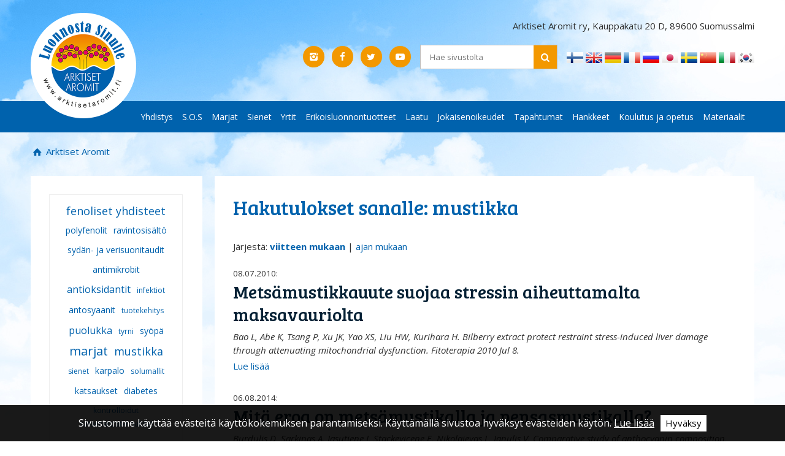

--- FILE ---
content_type: text/html; charset=utf-8
request_url: https://www.arktisetaromit.fi/siteupdate/tag/-/type/news/id/2027
body_size: 9782
content:

<!doctype html>
<html class="no-js view-mode" lang="fi">
<head>
	
	<meta charset="utf-8">

		<meta http-equiv="X-UA-Compatible" content="IE=edge">

	<title>Arktiset Aromit | Arktiset Aromit</title>
	
			
	
				<link rel="canonical" href="http://www.arktisetaromit.fi/siteupdate/tag/-/type/news/id/2027">
	
				<meta name="HandheldFriendly" content="True">
		<meta name="MobileOptimized" content="320">
		<meta name="viewport" content="width=device-width, initial-scale=1.0">
		<!--[if IEMobile]>  <meta http-equiv="cleartype" content="on">  <![endif]-->
	
	
	<base href="https://www.arktisetaromit.fi/">

		<link href="https://fonts.googleapis.com/css?family=Open+Sans:400,400i,600,600i,700,700i" rel="stylesheet">
	<link href="https://fonts.googleapis.com/css?family=Bree+Serif" rel="stylesheet">

		
		<link rel="stylesheet" href="https://www.arktisetaromit.fi/template/html/default/css/styles.css">
	
	    <!--[if lt IE 9]>
      <script src="https://oss.maxcdn.com/html5shiv/3.7.2/html5shiv.min.js"></script>
      <script src="https://oss.maxcdn.com/respond/1.4.2/respond.min.js"></script>
    <![endif]-->

		
		
		
		
	
		<script src="js/head.min.js?1493205544"></script>

	

<!-- Google tag (gtag.js) -->
<script async src="https://www.googletagmanager.com/gtag/js?id=G-ZKS670SSPP"></script>
<script>
  window.dataLayer = window.dataLayer || [];
  function gtag(){dataLayer.push(arguments);}
  gtag('js', new Date());
  gtag('config', 'G-ZKS670SSPP');
</script>
	
	
	
	
		<script type="text/javascript">
		  var _gaq = _gaq || [];
		  _gaq.push(['_setAccount', 'UA-17766224-1']);
		  _gaq.push(['_trackPageview']);
		  (function() {
		    var ga = document.createElement('script'); ga.type = 'text/javascript'; ga.async = true;
		    ga.src = ('https:' == document.location.protocol ? 'https://ssl' : 'http://www') + '.google-analytics.com/ga.js';
		    var s = document.getElementsByTagName('script')[0]; s.parentNode.insertBefore(ga, s);
		  })();
		</script>
	
	
	<!-- Produced by Sitefactory, Joensuu / Helsinki -->
	</head>
<body class="default news newslist">
	
	
	<header id="top">
		<div class="wrapper">
			<div class="row no-margin">
				<div class="col-s-12 col-m-8">
					<a id="logo" href="siteupdate/frontpage" title="Arktiset Aromit etusivulle"><img src="https://www.arktisetaromit.fi/template/html/default/img/logo.png" alt="Arktiset Aromit"></a>
				</div>
				<div class="col-s-12 col-m-16 text-right">
					
					<div class="header-contact from-l">
						<p>Arktiset Aromit ry, Kauppakatu 20 D, 89600 Suomussalmi</p>
					</div>

					<a class="open-mobile-nav toggle-mobilenav icon-menu-after to-l" href="#"><span>Avaa valikko</span></a>

					
					<div class="margin-bottom cf from-m">
						<div class="float-right from-l">
							
	<div class="language-select">
									<a href="http://www.arktisetaromit.fi/siteupdate/tag/-/type/news/id/2027/language_code/fi/set_language/fi">
					<img valign="absmiddle" src="https://www.arktisetaromit.fi/template/html/default/img/icons/flags/fi.png" alt="Kielellä suomi" /> <span>Kielellä suomi</span>
				</a>
												<a href="http://www.arktisetaromit.fi/siteupdate/tag/-/type/news/id/2027/language_code/en/set_language/en">
					<img valign="absmiddle" src="https://www.arktisetaromit.fi/template/html/default/img/icons/flags/en.png" alt="Kielellä englanti" /> <span>Kielellä englanti</span>
				</a>
												<a href="http://www.arktisetaromit.fi/siteupdate/tag/-/type/news/id/2027/language_code/de/set_language/de">
					<img valign="absmiddle" src="https://www.arktisetaromit.fi/template/html/default/img/icons/flags/de.png" alt="Kielellä saksa" /> <span>Kielellä saksa</span>
				</a>
												<a href="http://www.arktisetaromit.fi/siteupdate/tag/-/type/news/id/2027/language_code/fr/set_language/fr">
					<img valign="absmiddle" src="https://www.arktisetaromit.fi/template/html/default/img/icons/flags/fr.png" alt="Kielellä ranska" /> <span>Kielellä ranska</span>
				</a>
												<a href="http://www.arktisetaromit.fi/siteupdate/tag/-/type/news/id/2027/language_code/ru/set_language/ru">
					<img valign="absmiddle" src="https://www.arktisetaromit.fi/template/html/default/img/icons/flags/ru.png" alt="Kielellä venäjä" /> <span>Kielellä venäjä</span>
				</a>
												<a href="http://www.arktisetaromit.fi/siteupdate/tag/-/type/news/id/2027/language_code/jp/set_language/jp">
					<img valign="absmiddle" src="https://www.arktisetaromit.fi/template/html/default/img/icons/flags/jp.png" alt="Kielellä japani" /> <span>Kielellä japani</span>
				</a>
												<a href="http://www.arktisetaromit.fi/siteupdate/tag/-/type/news/id/2027/language_code/se/set_language/se">
					<img valign="absmiddle" src="https://www.arktisetaromit.fi/template/html/default/img/icons/flags/se.png" alt="Kielellä ruotsi" /> <span>Kielellä ruotsi</span>
				</a>
												<a href="http://www.arktisetaromit.fi/siteupdate/tag/-/type/news/id/2027/language_code/cn/set_language/cn">
					<img valign="absmiddle" src="https://www.arktisetaromit.fi/template/html/default/img/icons/flags/cn.png" alt="Kielellä kiina" /> <span>Kielellä kiina</span>
				</a>
												<a href="http://www.arktisetaromit.fi/siteupdate/tag/-/type/news/id/2027/language_code/it/set_language/it">
					<img valign="absmiddle" src="https://www.arktisetaromit.fi/template/html/default/img/icons/flags/it.png" alt="Kielellä italia" /> <span>Kielellä italia</span>
				</a>
												<a href="http://www.arktisetaromit.fi/siteupdate/tag/-/type/news/id/2027/language_code/ko/set_language/ko">
					<img valign="absmiddle" src="https://www.arktisetaromit.fi/template/html/default/img/icons/flags/ko.png" alt="Kielellä etelä-korea" /> <span>Kielellä etelä-korea</span>
				</a>
						</div>
						</div>
						<div class="some-and-search">
							<form class="search-form colored borders" method="post" action="search/search" role="search">
	<input type="search" name="needle" value="" placeholder="Hae sivustolta" title="Hae sivustolta">
	<button type="submit" name="search" class="icon-search"></button>
</form>
							<div class="some-buttons">
	<p>
	<a href="https://www.instagram.com/arktisetaromit/" title="Arktiset Aromit Instagram" class="icon-instagram-1" target="_blank"></a>&nbsp;&nbsp;<a href="https://www.facebook.com/arktisetaromit/" title="Arktiset Aromit Facebook" class="icon-facebook" target="_blank"></a>&nbsp;&nbsp;<a href="https://www.twitter.com/ArktisetAromit" title="Arktiset Aromit Twitter" class="icon-twitter" target="_blank"></a>&nbsp;&nbsp;<a href="https://www.youtube.com/channel/UCLD_P5nhJK9Mhb4bhcIULCw/" title="Arktiset Aromit YouTube" class="icon-youtube-play" target="_blank"></a>

		</p>
	</div>						</div>
					</div>

				</div>
			</div>
		</div>
		<div class="main-nav-container from-l">
			<div class="wrapper">
				
<nav id="main" class="from-1024">
	<ol class="menu horizontal"><!-- Level-1 --><li class="level-1 menu-item-id-6"><a target="_self" href="http://www.arktisetaromit.fi/fi/yhdistys/">Yhdistys</a></li><li class="level-1 menu-item-id-530"><a target="_self" href="http://www.arktisetaromit.fi/fi/sos/">S.O.S</a></li><li class="level-1 menu-item-id-9"><a target="_self" href="http://www.arktisetaromit.fi/fi/marjat/">Marjat</a></li><li class="level-1 menu-item-id-13"><a target="_self" href="http://www.arktisetaromit.fi/fi/sienet/">Sienet</a></li><li class="level-1 menu-item-id-20"><a target="_self" href="http://www.arktisetaromit.fi/fi/yrtit/">Yrtit</a></li><li class="level-1 menu-item-id-21"><a target="_self" href="http://www.arktisetaromit.fi/fi/erikoisluonnontuotteet/">Erikoisluonnontuotteet</a></li><li class="level-1 menu-item-id-23"><a target="_self" href="http://www.arktisetaromit.fi/fi/laatu/">Laatu</a></li><li class="level-1 menu-item-id-22"><a target="_self" href="http://www.arktisetaromit.fi/fi/jokaisenoikeudet/">Jokaisenoikeudet</a></li><li class="level-1 menu-item-id-7"><a target="_self" href="http://www.arktisetaromit.fi/fi/tapahtumat/">Tapahtumat</a></li><li class="level-1 menu-item-id-14"><a target="_self" href="http://www.arktisetaromit.fi/fi/hankkeet/">Hankkeet</a></li><li class="level-1 menu-item-id-17"><a target="_self" href="http://www.arktisetaromit.fi/fi/koulutus+ja+opetus/">Koulutus ja opetus</a></li><li class="level-1 menu-item-id-488"><a target="_self" href="http://www.arktisetaromit.fi/fi/materiaalit/">Materiaalit</a></li></ol>
</nav>

			</div>
		</div>
	</header>

		
	<div id="page" class="wrapper">
		
				
					<ul class="breadcrumbs">
	<li>
		<a class="icon-home" title="Arktiset Aromit" href="siteupdate/frontpage">
			Arktiset Aromit
		</a>
	</li>
	<li>
	
		</li>

</ul>		
		<div id="page-content-wrapper">
							<div class="row no-margin padding-gutter">
											
						<div class="col-l-6 from-l">
<aside>

	
	
	
			<div class="box white content-padding">
			<div class="tag-cloud"><a class="tag large" href="siteupdate/tag/-/type/news/id/2059">fenoliset yhdisteet</a><a class="tag small" href="siteupdate/tag/-/type/news/id/2064">polyfenolit</a><a class="tag small" href="siteupdate/tag/-/type/news/id/1106">ravintosisältö</a><a class="tag small" href="siteupdate/tag/-/type/news/id/2057">sydän- ja verisuonitaudit</a><a class="tag small" href="siteupdate/tag/-/type/news/id/2040">antimikrobit</a><a class="tag medium" href="siteupdate/tag/-/type/news/id/1087">antioksidantit</a><a class="tag smallest" href="siteupdate/tag/-/type/news/id/572">infektiot</a><a class="tag small" href="siteupdate/tag/-/type/news/id/1097">antosyaanit</a><a class="tag smallest" href="siteupdate/tag/-/type/news/id/609">tuotekehitys</a><a class="tag medium" href="siteupdate/tag/-/type/news/id/2056">puolukka</a><a class="tag smallest" href="siteupdate/tag/-/type/news/id/2051">tyrni</a><a class="tag small" href="siteupdate/tag/-/type/news/id/690">syöpä</a><a class="tag largest" href="siteupdate/tag/-/type/news/id/1091">marjat</a><a class="tag large" href="siteupdate/tag/-/type/news/id/1085">mustikka</a><a class="tag smallest" href="siteupdate/tag/-/type/news/id/876">sienet</a><a class="tag small" href="siteupdate/tag/-/type/news/id/672">karpalo</a><a class="tag smallest" href="siteupdate/tag/-/type/news/id/518">solumallit</a><a class="tag small" href="siteupdate/tag/-/type/news/id/1096">katsaukset</a><a class="tag small" href="siteupdate/tag/-/type/news/id/1094">diabetes</a><a class="tag smallest" href="siteupdate/tag/-/type/news/id/1098">kontrolloidut satunnaistutkimukset</a></div>
		</div>
	</aside>
</div>						
						<div class="col-xs-24 col-l-18">
												<div role="main" class="template-content white content-padding margin-bottom">
			
<h1>Hakutulokset sanalle: mustikka</h1><br>
	
		Järjestä: <a href="siteupdate/tag/-/type/news/id/2027/" style="font-weight:bold;">viitteen mukaan</a> | <a href="siteupdate/tag/-/type/news/id/2027/order/time" >ajan mukaan</a><br /><br />

				<article class="cf">
			<time datetime="2010-07-08 12:14">08.07.2010:</time>
			<h2>
				<a href="sitenews/view/-/nid//ngid/">Metsämustikkauute suojaa stressin aiheuttamalta maksavauriolta</a>
			</h2>

			
			<p><i>Bao L, Abe K, Tsang P, Xu JK, Yao XS, Liu HW, Kurihara H. Bilberry extract protect restraint  stress-induced liver damage through attenuating mitochondrial dysfunction. Fitoterapia 2010 Jul 8.</i></p>
						
			<a href="sitenews/view/-/nid/282/ngid/9" title="Metsämustikkauute suojaa stressin aiheuttamalta maksavauriolta">Lue lisää</a>

		</article>
				<article class="cf">
			<time datetime="2014-08-06 09:00">06.08.2014:</time>
			<h2>
				<a href="sitenews/view/-/nid//ngid/">Mitä eroa on metsämustikalla ja pensasmustikalla?</a>
			</h2>

			
			<p><i>Burdulis D, Sarkinas A, Jasutiene I, Stackevicene E, Nikolajevas L, Janulis V. Comparative study of anthocyanin composition, antimicrobial and antioxidant activity in bilberry (Vaccinium myrtillus L.) and blueberry (Vaccinium corymbosum L.) fruits. Acta P</i></p>
							<p>
					Metsämustikka ja pensasmustikka ovat kuin kaksi marjaa - päällisin puolin ainoa ero niiden välillä vaikuttaisi olevan marjojen koko. Mustikat kuitenkin poikkeavat toisistaan myös koostumuksensa puolesta.
				</p>
						
			<a href="sitenews/view/-/nid/226/ngid/9" title="Mitä eroa on metsämustikalla ja pensasmustikalla?">Lue lisää</a>

		</article>
				<article class="cf">
			<time datetime="2003-02-01 14:27">01.02.2003:</time>
			<h2>
				<a href="sitenews/view/-/nid//ngid/">Mustaherukan, puolukan ja mustikan kulutus kasvattaa seerumin kversetiinipitoisuutta</a>
			</h2>

			
			<p><i>Erlund I, Marniemi J, Hakala P, Alfthan G, Meririnne E. Ja Aro A. 2003. Consumption of black currants, lingonberries and bilberries increases serum quercetin concentrations. Eur. J. Clin. Nutr. 57: 37&#8722;42.</i></p>
						
			<a href="sitenews/view/-/nid/256/ngid/9" title="Mustaherukan, puolukan ja mustikan kulutus kasvattaa seerumin kversetiinipitoisuutta">Lue lisää</a>

		</article>
				<article class="cf">
			<time datetime="2007-04-01 15:48">01.04.2007:</time>
			<h2>
				<a href="sitenews/view/-/nid//ngid/">Marjojen fenoliyhdisteiden antioksidanttiaktiivisuus ja antimikrobiologinen vaikutus</a>
			</h2>

			
			<p><i>Heinonen, M. Antioxidant activity and antimicrobial effect of berry phenolics – a Finnish perspective. Mol. Nutr. Food Res. (2007)51:684-691.</i></p>
							<p>
					Marjojen bioaktiiviset fenoliyhdisteet, kuten tanniinit ja fenolihappot, ovat saaneet kiinnostusta osakseen mahdollisten terveyteen vaikuttavien ominaisuuksiensa ansiosta. Fenoliyhdisteillä voi olla elimistössä antioksidantti- ja antimkrobivaikutusta, ja ne voivat vaikuttaa edullisesti myös elintarvikkeen säilyvyyteen, rakenteeseen, väriin ja muihin aistittaviin ominaisuuksiin.  
				</p>
						
			<a href="sitenews/view/-/nid/244/ngid/9" title="Marjojen fenoliyhdisteiden antioksidanttiaktiivisuus ja antimikrobiologinen vaikutus">Lue lisää</a>

		</article>
				<article class="cf">
			<time datetime="2009-08-14 10:00">14.08.2009:</time>
			<h2>
				<a href="sitenews/view/-/nid//ngid/">Yleisimmissä kasvikunnan tuotteissa esiintyvät proantosyanidiinit</a>
			</h2>

			
			<p><i>Hellström K, Törrönen R, Mattila P. Proanthocyanidins in common food products of plant origin. J Agric Food Chem 2009: 57; 7899-790.</i></p>
							<p>
					Tutkijat määrittivät 99:stä Suomessa yleisesti saatavilla olevasta ruoka-aineesta niiden proantosyanidien pitoisuuden. Proantosyanideja löytyi 49 tuotteesta, ja parhaimpia lähteitä olivat marjat, kaakao ja sitrushedelmiä lukuun ottamatta hedelmät.
				</p>
						
			<a href="sitenews/view/-/nid/249/ngid/9" title="Yleisimmissä kasvikunnan tuotteissa esiintyvät proantosyanidiinit">Lue lisää</a>

		</article>
				<article class="cf">
			<time datetime="2014-08-21 08:17">21.08.2014:</time>
			<h2>
				<a href="sitenews/view/-/nid//ngid/">Suomalaistutkimukset tukevat marjojen käyttöä bakteeritulehdusten ehkäisyssä</a>
			</h2>

			
			<p><i>Huttunen S, Toivanen M, Arkko S, Ruponen M, Tikkanen-Kaukanen C. Inhibition activity of wild berry juice fractions against Streptococcus pneumoniae binding to human bronchial cells. Phytother Res 2011;25:122-127.</i></p>
						
			<a href="sitenews/view/-/nid/267/ngid/9" title="Suomalaistutkimukset tukevat marjojen käyttöä bakteeritulehdusten ehkäisyssä">Lue lisää</a>

		</article>
				<article class="cf">
			<time datetime="2012-08-01 16:49">01.08.2012:</time>
			<h2>
				<a href="sitenews/view/-/nid//ngid/">Mustikka vähentää tulehdusta metabolisessa oireyhtymässä</a>
			</h2>

			
			<p><i>Kolehmainen M, Mykkanen O, Kirjavainen PV, Leppanen T, Moilanen E, Adriaens M, Laaksonen DE, Hallikainen M, Puupponen-Pimia R, Pulkkinen L, Mykkanen H, Gylling H, Poutanen K, Torronen R. Bilberries reduce low-grade inflammation in individuals with features of metabolic syndrome. Mol Nutr Food Res 2012;56:1501-1510.</i></p>
						
			<a href="sitenews/view/-/nid/232/ngid/9" title="Mustikka vähentää tulehdusta metabolisessa oireyhtymässä">Lue lisää</a>

		</article>
				<article class="cf">
			<time datetime="2001-01-01 16:12">01.01.2001:</time>
			<h2>
				<a href="sitenews/view/-/nid//ngid/">Kotimaisten marjojen fenoliset yhdisteet ja niiden antioksidatiivinen aktiivisuus </a>
			</h2>

			
			<p><i>Kähkönen MP, Hopia AI. ja Heinonen M. Berry Phenolics and Their Antioxidant Activity. J. Agrig. Food Chem. 2001:49;4076-4082. </i></p>
							<p>
					Marjojen polyfenoliprofiileissa on eroa, vaikka suvuittain samankaltaisuuksia onkin. Tutkimuksessa analysoitiin kotimaisten marjojen koostumuksia fenolisten yhdisteiden osalta. 
				</p>
						
			<a href="sitenews/view/-/nid/246/ngid/9" title="Kotimaisten marjojen fenoliset yhdisteet ja niiden antioksidatiivinen aktiivisuus ">Lue lisää</a>

		</article>
				<article class="cf">
			<time datetime="2015-02-18 14:21">18.02.2015:</time>
			<h2>
				<a href="sitenews/view/-/nid//ngid/">Päivittäinen mustikoiden käyttö laskee verenpainetta ja vähentää valtimojäykkyyttä postmenopausaalisilla naisilla</a>
			</h2>

			
			<p><i>Lähde:

Johnson SA, Figueroa A, Navaei N, Wong A, Kalfon R, Ormsbee LT, Feresin RG, Elam ML, Hooshmand S, Playton ME, Arjmandi BH. Daily blueberry consumption improves blood pressure and arterial stiffness in postmenopausal women with pre and stage 1-hypertension: A randomized, double-blind, placebo-controlled clinical trial. J Acad Nutr Diet 2015 (in press, http://dx.doi.org/10.1016/j.jand.2014.11.001)      </i></p>
						
			<a href="sitenews/view/-/nid/332/ngid/9" title="Päivittäinen mustikoiden käyttö laskee verenpainetta ja vähentää valtimojäykkyyttä postmenopausaalisilla naisilla">Lue lisää</a>

		</article>
				<article class="cf">
			<time datetime="2009-02-20 09:37">20.02.2009:</time>
			<h2>
				<a href="sitenews/view/-/nid//ngid/">Antosyaaninen metabolia fenolisiksi hapoiksi ihmiselimistössä</a>
			</h2>

			
			<p><i>Nurmi T, Mursu J, Heinonen M, Nurmi A, Hiltunen R, Voutilainen S. Metabolism of Berry Anthocyanins to Phenolic Acids in Humans J. Agric. Food Chem. 2009, 57, 2274–2281.</i></p>
							<p>
					Tutkimuksessa selvitettiin marjojen antosyaanien metaboliaa fenolisiksi hapoiksi ihmisen aineenvaihdunnassa.
				</p>
						
			<a href="sitenews/view/-/nid/247/ngid/9" title="Antosyaaninen metabolia fenolisiksi hapoiksi ihmiselimistössä">Lue lisää</a>

		</article>
				<article class="cf">
			<time datetime="2014-08-21 08:25">21.08.2014:</time>
			<h2>
				<a href="sitenews/view/-/nid//ngid/">Suomalaistutkimukset tukevat marjojen käyttöä bakteeritulehdusten ehkäisyssä</a>
			</h2>

			
			<p><i>Riihinen K, Ryynanen A, Toivanen M, Kononen E, Torronen R, Tikkanen-Kaukanen C. Antiaggregation potential of berry fractions against pairs of Streptococcus mutans with Fusobacterium nucleatum or Actinomyces naeslundii. Phytother Res 2011;25:81-87.</i></p>
						
			<a href="sitenews/view/-/nid/268/ngid/9" title="Suomalaistutkimukset tukevat marjojen käyttöä bakteeritulehdusten ehkäisyssä">Lue lisää</a>

		</article>
				<article class="cf">
			<time datetime="2008-02-05 10:21">05.02.2008:</time>
			<h2>
				<a href="sitenews/view/-/nid//ngid/">Mustikan ja pensasmustikan fenoliset yhdisteet kasvin eri osissa</a>
			</h2>

			
			<p><i>Riihinen, K., Jaakola, L., Kärenlampi, S. ja Hohtola, A. Organ-specific distribution of Phenolic compounds in bilberry (Vaccinium myrtillus) and ´northblue´ blueberry (Vaccinium corymbosum x V. angustifolium). Food Chem. 2008;110:156-160.</i></p>
							<p>
					Mustikan ja pensasmustikan kaikki osat voisivat olla potentiaalisia fenolisten yhdisteiden lähteitä joko ravintokasveina tai lääketeollisuuden raakaaineina.
				</p>
						
			<a href="sitenews/view/-/nid/251/ngid/9" title="Mustikan ja pensasmustikan fenoliset yhdisteet kasvin eri osissa">Lue lisää</a>

		</article>
				<article class="cf">
			<time datetime="2009-04-22 12:37">22.04.2009:</time>
			<h2>
				<a href="sitenews/view/-/nid//ngid/">Mustikan antosyaaneilla saattaa olla kasvaimilta suojaavaa vaikutusta</a>
			</h2>

			
			<p><i>Teller N, Thiele W, Marczylo TH, Gescher AJ, Boettler U, Sleeman J, Marko D. Suppression of the kinase activity of receptor tyrosine kinases by anthocyanin-rich mixtures extracted from bilberries and grapes. J Agric Food Chem. 2009 Apr 22;57(8):3094 –101.</i></p>
						
			<a href="sitenews/view/-/nid/288/ngid/9" title="Mustikan antosyaaneilla saattaa olla kasvaimilta suojaavaa vaikutusta">Lue lisää</a>

		</article>
				<article class="cf">
			<time datetime="2014-08-21 08:44">21.08.2014:</time>
			<h2>
				<a href="sitenews/view/-/nid//ngid/">Suomalaistutkimukset tukevat marjojen käyttöä bakteeritulehdusten ehkäisyssä</a>
			</h2>

			
			<p><i>Toivanen M, Huttunen S, Lapinjoki S, Tikkanen-Kaukanen C. Inhibition of adhesion of Neisseria meningitidis to human epithelial cells by berry juice polyphenolic fractions. Phytother Res 2011;25:828-832.</i></p>
						
			<a href="sitenews/view/-/nid/262/ngid/9" title="Suomalaistutkimukset tukevat marjojen käyttöä bakteeritulehdusten ehkäisyssä">Lue lisää</a>

		</article>
				<article class="cf">
			<time datetime="2014-08-21 08:29">21.08.2014:</time>
			<h2>
				<a href="sitenews/view/-/nid//ngid/">Suomalaistutkimukset tukevat marjojen käyttöä bakteeritulehdusten ehkäisyssä</a>
			</h2>

			
			<p><i>Toivanen M, Huttunen S, Lapinjoki S, Tikkanen-Kaukanen C. Inhibition of adhesion of Neisseria meningitidis to human epithelial cells by berry juice polyphenolic fractions. Phytother Res 2011;25:828-832.</i></p>
						
			<a href="sitenews/view/-/nid/269/ngid/9" title="Suomalaistutkimukset tukevat marjojen käyttöä bakteeritulehdusten ehkäisyssä">Lue lisää</a>

		</article>
				<article class="cf">
			<time datetime="2009-12-03 09:50">03.12.2009:</time>
			<h2>
				<a href="sitenews/view/-/nid//ngid/">Neisseria meningitidis -bakteerin pilusten sitoutuminen marjojen polyfenolifraktioihin</a>
			</h2>

			
			<p><i>Toivanen M, Ryynänen A, Huttunen S, Duricova J, Riihinen K, Törrönen R, Lapinjoki S, Tikkanen-Kaukanen C. Binding of Neisseria meningitidis Pili to Berry Polyphenolic Fractions. J Agric Food Chem 2009:5; 3120–3127.</i></p>
							<p>
					Marjat saattavat tarjota uuden keinon torjua bakteereja ilman pelkoa antibioottiresistenssistä.
				</p>
						
			<a href="sitenews/view/-/nid/248/ngid/9" title="Neisseria meningitidis -bakteerin pilusten sitoutuminen marjojen polyfenolifraktioihin">Lue lisää</a>

		</article>
				<article class="cf">
			<time datetime="2008-01-01 10:27">01.01.2008:</time>
			<h2>
				<a href="sitenews/view/-/nid//ngid/">Kuumennuksen vaikutus mustikan antosyaani- ja antosyanidipitoisuuteen sekä antioksidanttiaktiivisuuteen</a>
			</h2>

			
			<p><i>Yue X ja Xu Z. Changes of anthocyanins, anthocyanidins and antioxidant activity in bilberry extract during dry heating. J Food Sci. 2008;73: 494-499.</i></p>
							<p>
					Tutkimuksessa tarkasteltiin kymmenen mustikan antosyaanin lämpökestävyyttä eri lämpötiloissa, 80, 100 ja 125 °C. Tuhoutuminen kiihtyi huomattavasti lämpötilan noustessa 125 asteeseen.
				</p>
						
			<a href="sitenews/view/-/nid/252/ngid/9" title="Kuumennuksen vaikutus mustikan antosyaani- ja antosyanidipitoisuuteen sekä antioksidanttiaktiivisuuteen">Lue lisää</a>

		</article>
				<article class="cf">
			<time datetime="2022-08-18 09:00">18.08.2022:</time>
			<h2>
				<a href="sitenews/view/-/nid//ngid/">Antosyaanien syöpää estävä ja antimikrobinen vaikutus</a>
			</h2>

							<img class="news-image" src="binary/image/thumbnailer/-/fid/4508/width/320" alt="Antosyaanien syöpää estävä ja antimikrobinen vaikutus">
			
			
						
			<a href="sitenews/view/-/nid/573/ngid/9" title="Antosyaanien syöpää estävä ja antimikrobinen vaikutus">Lue lisää</a>

		</article>
				<article class="cf">
			<time datetime="2022-08-15 09:00">15.08.2022:</time>
			<h2>
				<a href="sitenews/view/-/nid//ngid/">Flavonoidipitoiset marjat ylläpitävät ja parantavat kognitiivista toimintaa</a>
			</h2>

							<img class="news-image" src="binary/image/thumbnailer/-/fid/363/width/320" alt="Flavonoidipitoiset marjat ylläpitävät ja parantavat kognitiivista toimintaa">
			
			
						
			<a href="sitenews/view/-/nid/572/ngid/9" title="Flavonoidipitoiset marjat ylläpitävät ja parantavat kognitiivista toimintaa">Lue lisää</a>

		</article>
				<article class="cf">
			<time datetime="2022-08-04 09:00">04.08.2022:</time>
			<h2>
				<a href="sitenews/view/-/nid//ngid/">Marjat ja metaboliseen oireyhtymään liittyvät riskitekijät</a>
			</h2>

							<img class="news-image" src="binary/image/thumbnailer/-/fid/2582/width/320" alt="Marjat ja metaboliseen oireyhtymään liittyvät riskitekijät">
			
			
						
			<a href="sitenews/view/-/nid/569/ngid/9" title="Marjat ja metaboliseen oireyhtymään liittyvät riskitekijät">Lue lisää</a>

		</article>
				<article class="cf">
			<time datetime="2022-07-25 09:00">25.07.2022:</time>
			<h2>
				<a href="sitenews/view/-/nid//ngid/">Puolukka ja mustikka ruoansulatuskanavan syöpien torjunnassa</a>
			</h2>

							<img class="news-image" src="binary/image/thumbnailer/-/fid/2806/width/320" alt="Puolukka ja mustikka ruoansulatuskanavan syöpien torjunnassa">
			
			
						
			<a href="sitenews/view/-/nid/566/ngid/9" title="Puolukka ja mustikka ruoansulatuskanavan syöpien torjunnassa">Lue lisää</a>

		</article>
				<article class="cf">
			<time datetime="2022-07-21 09:00">21.07.2022:</time>
			<h2>
				<a href="sitenews/view/-/nid//ngid/">Mustikan ja puolukan polyfenolipitoisuus ja antioksidanttiaktiivisuus</a>
			</h2>

							<img class="news-image" src="binary/image/thumbnailer/-/fid/360/width/320" alt="Mustikan ja puolukan polyfenolipitoisuus ja antioksidanttiaktiivisuus">
			
			
						
			<a href="sitenews/view/-/nid/565/ngid/9" title="Mustikan ja puolukan polyfenolipitoisuus ja antioksidanttiaktiivisuus">Lue lisää</a>

		</article>
				<article class="cf">
			<time datetime="2022-07-18 09:00">18.07.2022:</time>
			<h2>
				<a href="sitenews/view/-/nid//ngid/">Jatkuva poiminta voi lisätä mustikkasatoa</a>
			</h2>

							<img class="news-image" src="binary/image/thumbnailer/-/fid/84/width/320" alt="Jatkuva poiminta voi lisätä mustikkasatoa">
			
			
						
			<a href="sitenews/view/-/nid/564/ngid/9" title="Jatkuva poiminta voi lisätä mustikkasatoa">Lue lisää</a>

		</article>
				<article class="cf">
			<time datetime="2022-07-14 09:00">14.07.2022:</time>
			<h2>
				<a href="sitenews/view/-/nid//ngid/">Marjojen bioaktiiviset yhdisteet säilyvät pakkasessa kuukausia</a>
			</h2>

							<img class="news-image" src="binary/image/thumbnailer/-/fid/3344/width/320" alt="Marjojen bioaktiiviset yhdisteet säilyvät pakkasessa kuukausia">
			
			
						
			<a href="sitenews/view/-/nid/563/ngid/9" title="Marjojen bioaktiiviset yhdisteet säilyvät pakkasessa kuukausia">Lue lisää</a>

		</article>
				<article class="cf">
			<time datetime="2022-07-11 09:00">11.07.2022:</time>
			<h2>
				<a href="sitenews/view/-/nid//ngid/">Vaccinium-suvun kasvien bioaktiiviset yhdisteet ja terveysvaikutukset</a>
			</h2>

							<img class="news-image" src="binary/image/thumbnailer/-/fid/4337/width/320" alt="Vaccinium-suvun kasvien bioaktiiviset yhdisteet ja terveysvaikutukset">
			
			
						
			<a href="sitenews/view/-/nid/562/ngid/9" title="Vaccinium-suvun kasvien bioaktiiviset yhdisteet ja terveysvaikutukset">Lue lisää</a>

		</article>
				<article class="cf">
			<time datetime="2022-07-07 09:00">07.07.2022:</time>
			<h2>
				<a href="sitenews/view/-/nid//ngid/">Marjojen vaikutus metaboliseen oireyhtymään</a>
			</h2>

							<img class="news-image" src="binary/image/thumbnailer/-/fid/514/width/320" alt="Marjojen vaikutus metaboliseen oireyhtymään">
			
			
						
			<a href="sitenews/view/-/nid/561/ngid/9" title="Marjojen vaikutus metaboliseen oireyhtymään">Lue lisää</a>

		</article>
				<article class="cf">
			<time datetime="2022-06-30 09:00">30.06.2022:</time>
			<h2>
				<a href="sitenews/view/-/nid//ngid/">Lämpötila ja päivän pituus vaikuttavat mustikan satoon ja koostumukseen</a>
			</h2>

							<img class="news-image" src="binary/image/thumbnailer/-/fid/55/width/320" alt="Lämpötila ja päivän pituus vaikuttavat mustikan satoon ja koostumukseen">
			
			
						
			<a href="sitenews/view/-/nid/559/ngid/9" title="Lämpötila ja päivän pituus vaikuttavat mustikan satoon ja koostumukseen">Lue lisää</a>

		</article>
				<article class="cf">
			<time datetime="2021-11-22 10:00">22.11.2021:</time>
			<h2>
				<a href="sitenews/view/-/nid//ngid/">Mustikka parantaa verenkiertoelimistön toimintaa henkilöillä, joilla on metabolinen oireyhtymä</a>
			</h2>

							<img class="news-image" src="binary/image/thumbnailer/-/fid/3937/width/320" alt="Mustikka parantaa verenkiertoelimistön toimintaa henkilöillä, joilla on metabolinen oireyhtymä">
			
			
						
			<a href="sitenews/view/-/nid/538/ngid/9" title="Mustikka parantaa verenkiertoelimistön toimintaa henkilöillä, joilla on metabolinen oireyhtymä">Lue lisää</a>

		</article>
				<article class="cf">
			<time datetime="2021-09-06 08:00">06.09.2021:</time>
			<h2>
				<a href="sitenews/view/-/nid//ngid/">Mustikan vaikutus metaboliseen oireyhtymään sekä sydän- ja verisuonitauteihin</a>
			</h2>

							<img class="news-image" src="binary/image/thumbnailer/-/fid/2016/width/320" alt="Mustikan vaikutus metaboliseen oireyhtymään sekä sydän- ja verisuonitauteihin">
			
			
						
			<a href="sitenews/view/-/nid/530/ngid/9" title="Mustikan vaikutus metaboliseen oireyhtymään sekä sydän- ja verisuonitauteihin">Lue lisää</a>

		</article>
				<article class="cf">
			<time datetime="2021-08-30 08:00">30.08.2021:</time>
			<h2>
				<a href="sitenews/view/-/nid//ngid/">Flavonolit ja fenolihapot Pohjolan marjoissa</a>
			</h2>

							<img class="news-image" src="binary/image/thumbnailer/-/fid/3008/width/320" alt="Flavonolit ja fenolihapot Pohjolan marjoissa">
			
			
						
			<a href="sitenews/view/-/nid/528/ngid/9" title="Flavonolit ja fenolihapot Pohjolan marjoissa">Lue lisää</a>

		</article>
				<article class="cf">
			<time datetime="2021-07-29 07:45">29.07.2021:</time>
			<h2>
				<a href="sitenews/view/-/nid//ngid/">Mustikan vaikutus metabolisen oireyhtymän sekä sydän- ja verisuonitautien riskiin</a>
			</h2>

							<img class="news-image" src="binary/image/thumbnailer/-/fid/360/width/320" alt="Mustikan vaikutus metabolisen oireyhtymän sekä sydän- ja verisuonitautien riskiin">
			
			
							<p>
					Ruokavaliolla on suuri merkitys terveyden ylläpidossa. Muiden muassa metabolinen oireyhtymä ja siihen usein liittyvät sydän- ja verisuonisairaudet voivat kehittyä epätasapainoisen ruokavalion seurauksena. Antioksidanttipitoinen ruokavalio auttaa ehkäisemään monia sairauksia. Mustikan antosyaanit ovat voimakkaita antioksidantteja. Tämä katsausartikkeli kokosi yhteen tietoa mustikan vaikutuksista metabolisen oireyhtymän sekä sydän- ja verisuonitautien riskiin.
				</p>
						
			<a href="sitenews/view/-/nid/523/ngid/9" title="Mustikan vaikutus metabolisen oireyhtymän sekä sydän- ja verisuonitautien riskiin">Lue lisää</a>

		</article>
				<article class="cf">
			<time datetime="2021-07-26 07:45">26.07.2021:</time>
			<h2>
				<a href="sitenews/view/-/nid//ngid/">Mustikka parantaa kävelykuntoa ja rasva-arvoja sydäninfarktin jälkeen</a>
			</h2>

							<img class="news-image" src="binary/image/thumbnailer/-/fid/2016/width/320" alt="Mustikka parantaa kävelykuntoa ja rasva-arvoja sydäninfarktin jälkeen">
			
			
							<p>
					Ruotsalaisessa tutkimuksessa selvitettiin mustikan vaikutusta sydäninfarktista toipumiseen. Tutkijoiden oletuksena oli, että mustikoiden antosyaanit yhdistettynä lääkehoitoon voisivat parantaa toipumista.
				</p>
						
			<a href="sitenews/view/-/nid/522/ngid/9" title="Mustikka parantaa kävelykuntoa ja rasva-arvoja sydäninfarktin jälkeen">Lue lisää</a>

		</article>
				<article class="cf">
			<time datetime="2021-07-23 08:00">23.07.2021:</time>
			<h2>
				<a href="sitenews/view/-/nid//ngid/">Mustikkamehun vaikutukset juoksijoiden lihasvaurioihin ja tulehdukseen</a>
			</h2>

							<img class="news-image" src="binary/image/thumbnailer/-/fid/360/width/320" alt="Mustikkamehun vaikutukset juoksijoiden lihasvaurioihin ja tulehdukseen">
			
			
							<p>
					Pitkänmatkanjuoksu aiheuttaa lihaksiin vaurioita, jotka koetaan hetkellisenä lihasvoiman vähenemisenä sekä lihasten arkuutena. Tutkimuksessa haluttiin selvittää, voivatko mustikan polyfenolit ehkäistä puolimaratonin aiheuttamaa lihasten vaurioitumista.
				</p>
						
			<a href="sitenews/view/-/nid/521/ngid/9" title="Mustikkamehun vaikutukset juoksijoiden lihasvaurioihin ja tulehdukseen">Lue lisää</a>

		</article>
			<a href="javascript: history.go(-1)">&laquo; Takaisin</a>

				</div><!-- /section[role="main"] -->
				
										
					<div class="col-l-6 to-l">
<aside>

	
	
	
			<div class="box white content-padding">
			<div class="tag-cloud"><a class="tag small" href="siteupdate/tag/-/type/news/id/1106">ravintosisältö</a><a class="tag small" href="siteupdate/tag/-/type/news/id/690">syöpä</a><a class="tag small" href="siteupdate/tag/-/type/news/id/2057">sydän- ja verisuonitaudit</a><a class="tag smallest" href="siteupdate/tag/-/type/news/id/518">solumallit</a><a class="tag large" href="siteupdate/tag/-/type/news/id/2059">fenoliset yhdisteet</a><a class="tag small" href="siteupdate/tag/-/type/news/id/2040">antimikrobit</a><a class="tag small" href="siteupdate/tag/-/type/news/id/672">karpalo</a><a class="tag small" href="siteupdate/tag/-/type/news/id/2064">polyfenolit</a><a class="tag largest" href="siteupdate/tag/-/type/news/id/1091">marjat</a><a class="tag large" href="siteupdate/tag/-/type/news/id/1085">mustikka</a><a class="tag medium" href="siteupdate/tag/-/type/news/id/2056">puolukka</a><a class="tag smallest" href="siteupdate/tag/-/type/news/id/609">tuotekehitys</a><a class="tag medium" href="siteupdate/tag/-/type/news/id/1087">antioksidantit</a><a class="tag smallest" href="siteupdate/tag/-/type/news/id/1098">kontrolloidut satunnaistutkimukset</a><a class="tag small" href="siteupdate/tag/-/type/news/id/1096">katsaukset</a><a class="tag smallest" href="siteupdate/tag/-/type/news/id/876">sienet</a><a class="tag small" href="siteupdate/tag/-/type/news/id/1094">diabetes</a><a class="tag smallest" href="siteupdate/tag/-/type/news/id/2051">tyrni</a><a class="tag smallest" href="siteupdate/tag/-/type/news/id/572">infektiot</a><a class="tag small" href="siteupdate/tag/-/type/news/id/1097">antosyaanit</a></div>
		</div>
	</aside>
</div>
				
										</div><!-- /.col -->		
					</div><!-- /.row -->
				
		</div><!-- /#page-content-wrapper -->

	</div><!-- /.wrapper -->

	<footer id="footer" class="primary-bg">
		<div class="wrapper">
			<div class="content-padding">

				<div class="row no-margin">
					<div class="col-l-18 footer-contact">
						<p>Arktiset Aromit ry, Kauppakatu 20 D, 89600 Suomussalmi</p>
					</div>
					<div class="col-m-8 col-l-6 footer-search">
						<form class="search-form colored" method="post" action="search/search" role="search">
	<input type="search" name="needle" value="" placeholder="Hae sivustolta" title="Hae sivustolta">
	<button type="submit" name="search" class="icon-search"></button>
</form>
					</div>
				</div>
				<div id="footer-menu" class="row no-margin">

					
					<ul>
						
																																					<li>
									<h3><a href="http://www.arktisetaromit.fi/fi/tiedotus/">Tiedotus</a></h3>
									<ul>
																												<li>
									<a href="http://www.arktisetaromit.fi/fi/tiedotus/tiedotteet/">Tiedotteet</a>
								</li>
																												<li>
									<a href="http://www.arktisetaromit.fi/fi/tiedotus/luonnosta+sinulle+nettilehti/">Luonnosta Sinulle nettilehti</a>
								</li>
																																						</ul>
									</li>
																								<li>
									<h3><a href="http://www.arktisetaromit.fi/fi/tutkimukset/">Tutkimukset</a></h3>
								</li>
																																												<li>
									<h3><a href="http://www.arktisetaromit.fi/fi/yritykset/">Yritykset</a></h3>
								</li>
																																												<li>
									<h3><a href="http://www.arktisetaromit.fi/fi/luontomatkailuyritykset/">Luontomatkailuyritykset</a></h3>
								</li>
																																												<li>
									<h3><a href="http://www.arktisetaromit.fi/fi/kuvapankki/">Kuvapankki</a></h3>
								</li>
																																												<li>
									<h3><a href="http://www.arktisetaromit.fi/fi/saavutettavuusseloste/">Saavutettavuusseloste</a></h3>
								</li>
													
											</ul>
					
				</div>
				<div id="footer-copyright">
					<a href="http://mmm.fi" target="_blank">WWW-sivujen julkaisemista on tukenut maa- ja metsätalousministeriö. </a>
											<a class="sf" href="http://www.sitefactory.fi" title="Sitefactory Oy" target="_blank">Hakukoneoptimoidut kotisivut ja</a> <a class="sf" href="http://www.verkkolasnaolo.fi" title="Verkkoläsnäolo Sitefactory Oy" target="_blank">verkkoläsnäolo Sitefactory Oy</a>
									</div>
			</div>
		</div>
	</footer>

	<div id="mobilenav-dimmer"></div>


<nav id="mobilenav">

	<div class="mobilenav-wrapper">
		<div class="mobilenav-bg">
			<div class="mobilenav-inner">
				<ul>
					<li class="close cf">
						<a class="mobilenav-close toggle-mobilenav icon-cancel" href="#">Sulje</a>
					</li>
				</ul>
				<ol class="level-1">
					
											
																					
																					
																<li class="cf level-1">
									<a target="_self" href="http://www.arktisetaromit.fi/fi/etusivu/" data-id="2">Etusivu</a>
									<span class="icon-right-open"></span>
									

									
																													</li>
																		
									
																								
																					
																					
																<li class="cf level-1 menu-item-has-children">
									<a target="_self" href="http://www.arktisetaromit.fi/fi/yhdistys/" data-id="6">Yhdistys</a>
									<span class="icon-right-open"></span>
									

									
																													</li>
																		
									
																								
																					
																					
																<li class="cf level-1 menu-item-has-children">
									<a target="_self" href="http://www.arktisetaromit.fi/fi/sos/" data-id="530">S.O.S</a>
									<span class="icon-right-open"></span>
									

									
																													</li>
																		
									
																								
																					
																					
																<li class="cf level-1 menu-item-has-children">
									<a target="_self" href="http://www.arktisetaromit.fi/fi/marjat/" data-id="9">Marjat</a>
									<span class="icon-right-open"></span>
									

									
																													</li>
																		
									
																								
																					
																					
																<li class="cf level-1 menu-item-has-children">
									<a target="_self" href="http://www.arktisetaromit.fi/fi/sienet/" data-id="13">Sienet</a>
									<span class="icon-right-open"></span>
									

									
																													</li>
																		
									
																								
																					
																					
																<li class="cf level-1 menu-item-has-children">
									<a target="_self" href="http://www.arktisetaromit.fi/fi/yrtit/" data-id="20">Yrtit</a>
									<span class="icon-right-open"></span>
									

									
																													</li>
																		
									
																								
																					
																					
																<li class="cf level-1 menu-item-has-children">
									<a target="_self" href="http://www.arktisetaromit.fi/fi/erikoisluonnontuotteet/" data-id="21">Erikoisluonnontuotteet</a>
									<span class="icon-right-open"></span>
									

									
																													</li>
																		
									
																								
																					
																					
																<li class="cf level-1 menu-item-has-children">
									<a target="_self" href="http://www.arktisetaromit.fi/fi/laatu/" data-id="23">Laatu</a>
									<span class="icon-right-open"></span>
									

									
																													</li>
																		
									
																								
																					
																					
																<li class="cf level-1">
									<a target="_self" href="http://www.arktisetaromit.fi/fi/jokaisenoikeudet/" data-id="22">Jokaisenoikeudet</a>
									<span class="icon-right-open"></span>
									

									
																													</li>
																		
									
																								
																					
																					
																<li class="cf level-1 menu-item-has-children">
									<a target="_self" href="http://www.arktisetaromit.fi/fi/tapahtumat/" data-id="7">Tapahtumat</a>
									<span class="icon-right-open"></span>
									

									
																													</li>
																		
									
																								
																					
																					
																<li class="cf level-1 menu-item-has-children">
									<a target="_self" href="http://www.arktisetaromit.fi/fi/hankkeet/" data-id="14">Hankkeet</a>
									<span class="icon-right-open"></span>
									

									
																													</li>
																		
									
																								
																					
																					
																<li class="cf level-1 menu-item-has-children">
									<a target="_self" href="http://www.arktisetaromit.fi/fi/koulutus+ja+opetus/" data-id="17">Koulutus ja opetus</a>
									<span class="icon-right-open"></span>
									

									
																													</li>
																		
									
																								
																					
																					
																<li class="cf level-1 menu-item-has-children">
									<a target="_self" href="http://www.arktisetaromit.fi/fi/materiaalit/" data-id="488">Materiaalit</a>
									<span class="icon-right-open"></span>
									

									
																													</li>
																		
									
																								
																					
																					
																<li class="cf level-1 menu-item-has-children">
									<a target="_self" href="http://www.arktisetaromit.fi/fi/tiedotus/" data-id="15">Tiedotus</a>
									<span class="icon-right-open"></span>
									

									
																													</li>
																		
									
																								
																					
																					
																<li class="cf level-1">
									<a target="_self" href="http://www.arktisetaromit.fi/fi/tutkimukset/" data-id="429">Tutkimukset</a>
									<span class="icon-right-open"></span>
									

									
																													</li>
																		
									
																								
																					
																					
																<li class="cf level-1">
									<a target="_self" href="http://www.arktisetaromit.fi/fi/yritykset/" data-id="288">Yritykset</a>
									<span class="icon-right-open"></span>
									

									
																													</li>
																		
									
																								
																					
																					
																<li class="cf level-1">
									<a target="_self" href="http://www.arktisetaromit.fi/fi/luontomatkailuyritykset/" data-id="473">Luontomatkailuyritykset</a>
									<span class="icon-right-open"></span>
									

									
																													</li>
																		
									
																								
																					
																					
																<li class="cf level-1">
									<a target="_self" href="http://www.arktisetaromit.fi/fi/kuvapankki/" data-id="282">Kuvapankki</a>
									<span class="icon-right-open"></span>
									

									
																													</li>
																		
									
																								
																					
																					
																<li class="cf level-1">
									<a target="_self" href="http://www.arktisetaromit.fi/fi/evasteet/" data-id="509">Evästeet</a>
									<span class="icon-right-open"></span>
									

									
																													</li>
																		
									
																								
																					
																					
																<li class="cf level-1">
									<a target="_self" href="http://www.arktisetaromit.fi/fi/saavutettavuusseloste/" data-id="522">Saavutettavuusseloste</a>
									<span class="icon-right-open"></span>
									

									
																													</li>
																		
									
																								
																					
																					
																<li class="cf level-1">
									<a target="_self" href="http://www.arktisetaromit.fi/fi/tietosuojaseloste+tki/" data-id="595">Tietosuojaseloste TKI</a>
									<span class="icon-right-open"></span>
									

									
																													</li>
																		
									
																								
																					
																					
																<li class="cf level-1">
									<a target="_self" href="http://www.arktisetaromit.fi/fi/tietosuojaseloste+arvonnat+ja+kilpailut/" data-id="611">Tietosuojaseloste arvonnat ja kilpailut</a>
									<span class="icon-right-open"></span>
									

									
																		
																																													</li>
												</ol>
																			
																					</div>
			<div id="mobilenav-additional">
				<a class="show-full-button icon-monitor" href="siteupdate/show_full">Sivuston täysversio</a>
			
				
				
<form name="changeLang">
	<select class="language-select" onChange="window.location.href=this.value;">
									<option value="http://www.arktisetaromit.fi/siteupdate/tag/-/type/news/id/2027/language_code/fi/set_language/fi" selected>Kielellä suomi</span></option>
												<option value="http://www.arktisetaromit.fi/siteupdate/tag/-/type/news/id/2027/language_code/en/set_language/en" >Kielellä englanti</span></option>
												<option value="http://www.arktisetaromit.fi/siteupdate/tag/-/type/news/id/2027/language_code/de/set_language/de" >Kielellä saksa</span></option>
												<option value="http://www.arktisetaromit.fi/siteupdate/tag/-/type/news/id/2027/language_code/fr/set_language/fr" >Kielellä ranska</span></option>
												<option value="http://www.arktisetaromit.fi/siteupdate/tag/-/type/news/id/2027/language_code/ru/set_language/ru" >Kielellä venäjä</span></option>
												<option value="http://www.arktisetaromit.fi/siteupdate/tag/-/type/news/id/2027/language_code/jp/set_language/jp" >Kielellä japani</span></option>
												<option value="http://www.arktisetaromit.fi/siteupdate/tag/-/type/news/id/2027/language_code/se/set_language/se" >Kielellä ruotsi</span></option>
												<option value="http://www.arktisetaromit.fi/siteupdate/tag/-/type/news/id/2027/language_code/cn/set_language/cn" >Kielellä kiina</span></option>
												<option value="http://www.arktisetaromit.fi/siteupdate/tag/-/type/news/id/2027/language_code/it/set_language/it" >Kielellä italia</span></option>
												<option value="http://www.arktisetaromit.fi/siteupdate/tag/-/type/news/id/2027/language_code/ko/set_language/ko" >Kielellä etelä-korea</span></option>
						</select>
</form>

			</div>
		</div>
	</div>
</nav>

<div id="mobilenav-loader"></div>		<div class="fixed-menu">
		<a class="fixed-logo" href="siteupdate/frontpage" title="Arktiset Aromit etusivulle">
			<img src="https://www.arktisetaromit.fi/template/html/default/img/logo.png" alt="Arktiset Aromit">
		</a>
		<a class="open-mobile-nav toggle-mobilenav icon-menu-after" href="#"></a>
	</div>
<script src="//ajax.googleapis.com/ajax/libs/jquery/1.10.2/jquery.min.js"></script>
<script>window.jQuery || document.write('<script src="js/libs/jquery-1.10.2.min.js"><\/script>')</script>





<script src="js/plugins.js?1493205544"></script>


<script src="js/skeletor.js?1493205544"></script>
<script src="js/main.js?1534489612"></script>


<script src="js/tietopankki.js?1495469165"></script>




</body>
</html>